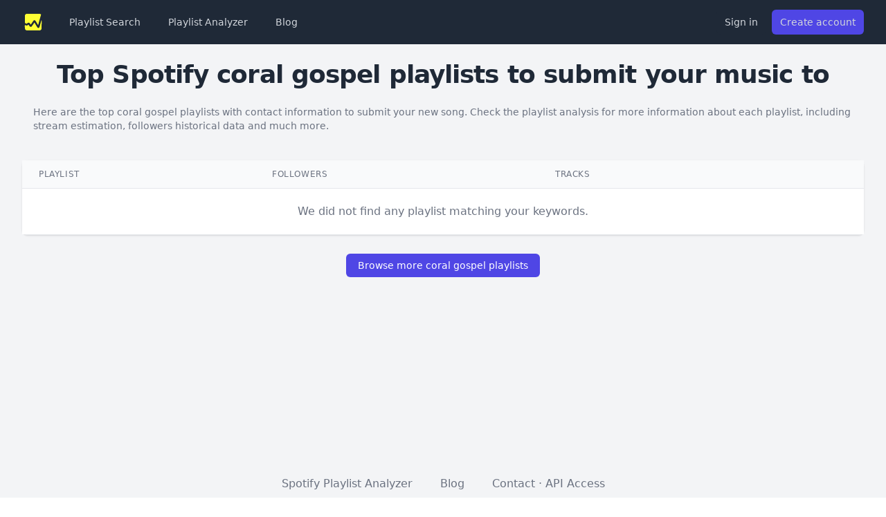

--- FILE ---
content_type: text/html; charset=UTF-8
request_url: https://www.isitagoodplaylist.com/top-playlists/coral-gospel
body_size: 5769
content:
<!doctype html>
<html lang="en">
<head>
    <meta charset="utf-8">
    <meta name="viewport" content="width=device-width, initial-scale=1">

    <!-- CSRF Token -->
    <meta name="csrf-token" content="0Bum0gvt6HgTpgQyhM1NQTrzG7GREKrx2r50gtMa">

    <title>Top Spotify coral gospel playlists - to submit music</title>
    <meta name="description" content="Analyze any Spotify playlist — discover insights on followers, streams, and genres. Try it now for free!">

    <!-- Scripts -->
    <link rel="modulepreload" href="https://www.isitagoodplaylist.com/build/assets/app.e5198d1b.js" /><script type="module" src="https://www.isitagoodplaylist.com/build/assets/app.e5198d1b.js" data-navigate-track="reload"></script>    <script src="https://code.jquery.com/jquery-3.6.0.min.js" integrity="sha256-/xUj+3OJU5yExlq6GSYGSHk7tPXikynS7ogEvDej/m4=" crossorigin="anonymous"></script>
    <!-- Google tag (gtag.js) -->
    <script async src="https://www.googletagmanager.com/gtag/js?id=G-9E27PP70B7"></script>
    <script>
      window.dataLayer = window.dataLayer || [];
      function gtag(){dataLayer.push(arguments);}
      gtag('js', new Date());
      gtag('config', 'G-9E27PP70B7');
    </script>
    <script defer src="https://cdn.jsdelivr.net/gh/orestbida/cookieconsent@v2.9.1/dist/cookieconsent.js" crossorigin="anonymous"></script>

    <!-- Fonts -->
    <link rel="dns-prefetch" href="//fonts.gstatic.com">
    <link href="https://fonts.googleapis.com/css?family=Nunito" rel="stylesheet">

    <!-- Styles -->
    <link rel="preload" as="style" href="https://www.isitagoodplaylist.com/build/assets/app.e9af28c7.css" /><link rel="stylesheet" href="https://www.isitagoodplaylist.com/build/assets/app.e9af28c7.css" data-navigate-track="reload" />    <link href="https://cdn.jsdelivr.net/gh/orestbida/cookieconsent@v2.9.1/dist/cookieconsent.css" rel="stylesheet">

    <script async data-id="101484840" src="//static.getclicky.com/js"></script>




    <link rel="icon" type="image/jpeg" href="/favicon.png" />

    <script src="/livewire/livewire.min.js?id=df3a17f2"   data-csrf="0Bum0gvt6HgTpgQyhM1NQTrzG7GREKrx2r50gtMa" data-update-uri="/livewire/update" data-navigate-once="true"></script>

</head>
<body>

<div id="app" class="pb-8 bg-gray-100 min-h-screen">
<nav class="bg-gray-800"> <!--  sticky top-0 z-50 shadow -->
  <div class="mx-auto max-w-7xl px-2 sm:px-6 lg:px-8">
    <div class="relative flex h-16 items-center justify-between">
      <div class="absolute inset-y-0 left-0 flex items-center sm:hidden">
        <!-- Mobile menu button-->
        <button id="mobile-menu-button" type="button" class="relative inline-flex items-center justify-center rounded-md p-2 text-gray-400 hover:bg-gray-700 hover:text-white focus:ring-2 focus:ring-white focus:outline-hidden focus:ring-inset" aria-controls="mobile-menu" aria-expanded="false">
          <span class="absolute -inset-0.5"></span>
          <span class="sr-only">Open main menu</span>
          <svg class="block w-6 h-6" fill="none" viewBox="0 0 24 24" stroke-width="1.5" stroke="currentColor" aria-hidden="true" data-slot="icon">
            <path stroke-linecap="round" stroke-linejoin="round" d="M3.75 6.75h16.5M3.75 12h16.5m-16.5 5.25h16.5" />
          </svg>
          <!--
            Icon when menu is open.
          -->
          <svg class="hidden w-6 h-6" fill="none" viewBox="0 0 24 24" stroke-width="1.5" stroke="currentColor" aria-hidden="true" data-slot="icon">
            <path stroke-linecap="round" stroke-linejoin="round" d="M6 18 18 6M6 6l12 12" />
          </svg>
        </button>
      </div>
      <div class="flex flex-1 items-center justify-center sm:items-stretch sm:justify-start">
        <a href="/" class="flex shrink-0 items-center">
          <img class="h-8 w-auto" src="/images/logo.svg" style="filter: invert(1) brightness(2);" alt="Is It a Good Playlist">
        </a>
        <div class="hidden sm:ml-6 sm:block">
          <div class="flex space-x-4">
                        <a href="https://www.isitagoodplaylist.com/playlists-contact" class="main-menu-item rounded-md px-3 py-2 text-sm font-medium text-gray-300 hover:bg-gray-700 hover:text-white">Playlist Search</a>
            <a href="https://www.isitagoodplaylist.com/spotify-playlist-analyzer" class="text-gray-300 hover:bg-gray-700 hover:text-white px-3 py-2 rounded-md text-sm font-medium">Playlist Analyzer</a>
            <a href="https://www.isitagoodplaylist.com/articles" class="main-menu-item rounded-md px-3 py-2 text-sm font-medium text-gray-300 hover:bg-gray-700 hover:text-white">Blog</a>
                      </div>
        </div>
      </div>
      <div class="absolute inset-y-0 right-0 flex items-center pr-2 sm:static sm:inset-auto sm:ml-6 sm:pr-0">
                <div class="flex space-x-2">
          <a href="https://www.isitagoodplaylist.com/login" class="text-gray-300 hover:bg-gray-700 hover:text-white px-3 py-2 rounded-md text-sm font-medium bg-indigo-600 sm:bg-gray-800">Sign in</a>
          <a href="https://www.isitagoodplaylist.com/register" class="hidden sm:inline text-gray-300 hover:bg-gray-700 hover:text-white px-3 py-2 rounded-md text-sm font-medium bg-indigo-600">Create account</a>
        </div>
              </div>
    </div>
  </div>

  <!-- Mobile menu, show/hide based on menu state. -->
  <div class="sm:hidden hidden" id="mobile-menu">
    <div class="space-y-1 px-2 pt-2 pb-3">
          <a href="https://www.isitagoodplaylist.com/playlists-contact" class="main-menu-item block rounded-md px-3 py-2 text-base font-medium text-gray-300 hover:bg-gray-700 hover:text-white">Playlist Search</a>
      <a href="https://www.isitagoodplaylist.com/spotify-playlist-analyzer" class="main-menu-item block rounded-md px-3 py-2 text-base font-medium text-gray-300 hover:bg-gray-700 hover:text-white">Playlist Analyzer</a>
      <a href="https://www.isitagoodplaylist.com/register" class="main-menu-item block rounded-md px-3 py-2 text-base font-medium text-gray-300 hover:bg-gray-700 hover:text-white">Create account</a>
        </div>
  </div>
</nav>

<form id="logout-form" action="https://www.isitagoodplaylist.com/logout" method="POST" style="display: none;">
  <input type="hidden" name="_token" value="0Bum0gvt6HgTpgQyhM1NQTrzG7GREKrx2r50gtMa" autocomplete="off">
</form>

<div class="min-h-[80vh]">
        <main class="">

        <div class="max-w-7xl mx-auto py-6 sm:px-6 lg:px-8">
            <div class="mb-10" id="form" >
                <h1 class="text-center text-3xl leading-8 font-extrabold tracking-tight text-gray-800 sm:text-4xl sm:leading-10 pb-5">
                    Top Spotify coral gospel playlists to submit your music to
                </h1>

                <p class="my-1 mx-4 text-sm leading-5 text-gray-500">
                    Here are the top coral gospel playlists with contact information to submit your new song. Check the playlist analysis for more information about each playlist, including stream estimation, followers historical data and much more.
                </p>
            </div>

                <div class="flex flex-col">
                    <div class="-my-2 sm:-mx-6 lg:-mx-8">
                        <div class="py-2 align-middle inline-block min-w-full sm:px-6 lg:px-8">
                            <div class="shadow border-b border-gray-200 sm:rounded-lg">
                                <table class="min-w-full divide-y divide-gray-200">
                                    <thead>
                                    <tr>
                                        <th class="px-6 py-3 bg-gray-50 text-left text-xs leading-4 font-medium text-gray-500 uppercase tracking-wider">
                                            Playlist
                                        </th>
                                        <th class="px-6 py-3 bg-gray-50 text-left text-xs leading-4 font-medium text-gray-500 uppercase tracking-wider">
                                            Followers
                                        </th>
                                        <th class="px-6 py-3 bg-gray-50 text-left text-xs leading-4 font-medium text-gray-500 uppercase tracking-wider">
                                            Tracks
                                        </th>
                                        <th class="px-6 py-3 bg-gray-50"></th>
                                    </tr>
                                    </thead>
                                    <tbody class="bg-white divide-y divide-gray-200">
                                                                            <tr>
                                            <td colspan="5">
                                                <div class="py-5 text-center font-medium text-gray-500">
                                                    We did not find any playlist matching your keywords.
                                                </div>
                                            </td>
                                        </tr>
                                                                        
                                    </tbody>
                                </table>
                            </div>
                        </div>
                    </div>
                </div>

            <div class="text-center my-8">
                <a href="https://www.isitagoodplaylist.com/playlists-contact?q=coral%20gospel" class="py-2 px-4 border border-transparent text-sm font-medium rounded-md text-white bg-indigo-600 hover:bg-indigo-500 focus:outline-none focus:border-indigo-700 focus:shadow-outline-indigo active:bg-indigo-700 transition duration-150 ease-in-out">
                    Browse more coral gospel playlists
                </a>
            </div>

        </div>



    </main>
</div>

        
        <div>

    <div class="max-w-screen-xl mx-auto py-12 px-4 overflow-hidden sm:px-6 lg:px-8">
        <nav class="-mx-5 -my-2 flex flex-wrap justify-center">

            
            <div class="px-5 py-2">
                <a href="https://www.isitagoodplaylist.com/spotify-playlist-analyzer" class="text-base leading-6 text-gray-500 hover:text-gray-900">
                                  Spotify Playlist Analyzer
                                </a>
            </div>

            <div class="px-5 py-2">
                <a href="https://www.isitagoodplaylist.com/articles" class="text-base leading-6 text-gray-500 hover:text-gray-900">
                    Blog
                </a>
            </div>

            <div class="px-5 py-2">
                <a href="mailto:hello@isitagoodplaylist.com" class="text-base leading-6 text-gray-500 hover:text-gray-900">
                    Contact &middot; API Access
                </a>
            </div>

        </nav>

        <hr class="my-8">

        <div class="mt-8 flex flex-wrap justify-center text-sm">
            <div class="text-center leading-5 text-gray-400 px-5 py-2">
          &copy;  Isitagoodplaylist.com All rights reserved.
            </div>

            <div class="px-5 py-2">
              <button type="button" data-cc="c-settings" class="text-sm leading-5 text-gray-500 hover:text-gray-900">Manage cookie settings</button>
            </div>

            <div class="px-5 py-2">
          <a href="https://www.isitagoodplaylist.com/terms-of-use" class="text-sm leading-5 text-gray-500 hover:text-gray-900">
              Terms of use
          </a>
            </div>

            <div class="px-5 py-2">
          <a href="https://www.isitagoodplaylist.com/privacy" class="text-sm leading-5 text-gray-500 hover:text-gray-900">
              Privacy policy
          </a>
            </div>
        </div>

        <hr class="my-8">

        <nav class="-mx-5 -my-2 flex flex-wrap justify-center">

            <div class="px-5 py-2 font-bold">
                <a href="https://www.isitagoodplaylist.com/genres" class="text-base leading-6 text-gray-500 hover:text-gray-900">
                    All Genres
                </a>
            </div>
                        <div class="px-5 py-2">
                <a href="https://www.isitagoodplaylist.com/top-playlists/hip-hop" class="text-base leading-6 text-gray-500 hover:text-gray-900">
                    Top Spotify hip hop playlists
                </a>
            </div>
                        <div class="px-5 py-2">
                <a href="https://www.isitagoodplaylist.com/top-playlists/latin" class="text-base leading-6 text-gray-500 hover:text-gray-900">
                    Top Spotify latin playlists
                </a>
            </div>
                        <div class="px-5 py-2">
                <a href="https://www.isitagoodplaylist.com/top-playlists/dance" class="text-base leading-6 text-gray-500 hover:text-gray-900">
                    Top Spotify dance playlists
                </a>
            </div>
                        <div class="px-5 py-2">
                <a href="https://www.isitagoodplaylist.com/top-playlists/trance" class="text-base leading-6 text-gray-500 hover:text-gray-900">
                    Top Spotify trance playlists
                </a>
            </div>
            
        </nav>

    </div>
</div>



























































</div>


<script>
    document.querySelectorAll('a[href^="#"]').forEach(anchor => {
        anchor.addEventListener('click', function (e) {
            e.preventDefault();

            document.querySelector(this.getAttribute('href')).scrollIntoView({
                behavior: 'smooth'
            });
        });
    });
</script>

<script type="text/javascript">!function(e,t,n){function a(){var e=t.getElementsByTagName("script")[0],n=t.createElement("script");n.type="text/javascript",n.async=!0,n.src="https://beacon-v2.helpscout.net",e.parentNode.insertBefore(n,e)}if(e.Beacon=n=function(t,n,a){e.Beacon.readyQueue.push({method:t,options:n,data:a})},n.readyQueue=[],"complete"===t.readyState)return a();e.attachEvent?e.attachEvent("onload",a):e.addEventListener("load",a,!1)}(window,document,window.Beacon||function(){});</script>
<script type="text/javascript">window.Beacon('init', '77e66264-4063-4849-8be4-761c41eee08a')</script>

<script>
    window.addEventListener('load', function(){

        // obtain plugin
        var cc = initCookieConsent();

        // run plugin with your configuration
        cc.run({
            current_lang: 'en',
            autoclear_cookies: true,                   // default: false
            page_scripts: true,                        // default: false

            // mode: 'opt-in'                          // default: 'opt-in'; value: 'opt-in' or 'opt-out'
            // delay: 0,                               // default: 0
            // auto_language: '',                      // default: null; could also be 'browser' or 'document'
            // autorun: true,                          // default: true
            // force_consent: false,                   // default: false
            // hide_from_bots: true,                   // default: true
            // remove_cookie_tables: false             // default: false
            // cookie_name: 'cc_cookie',               // default: 'cc_cookie'
            // cookie_expiration: 182,                 // default: 182 (days)
            // cookie_necessary_only_expiration: 182   // default: disabled
            // cookie_domain: location.hostname,       // default: current domain
            // cookie_path: '/',                       // default: root
            // cookie_same_site: 'Lax',                // default: 'Lax'
            // use_rfc_cookie: false,                  // default: false
            // revision: 0,                            // default: 0

            onFirstAction: function(user_preferences, cookie){
                // callback triggered only once on the first accept/reject action
            },

            onAccept: function (cookie) {
                // callback triggered on the first accept/reject action, and after each page load
            },

            onChange: function (cookie, changed_categories) {
                // callback triggered when user changes preferences after consent has already been given
            },

            languages: {
                'en': {
                    consent_modal: {
                        title: 'We use cookies!',
                        description: 'Hi, this website uses essential cookies to ensure its proper operation and tracking cookies to understand how you interact with it. The latter will be set only after consent. <button type="button" data-cc="c-settings" class="cc-link">Let me choose</button>',
                        primary_btn: {
                            text: 'Accept all',
                            role: 'accept_all'              // 'accept_selected' or 'accept_all'
                        },
                        secondary_btn: {
                            text: 'Reject all',
                            role: 'accept_necessary'        // 'settings' or 'accept_necessary'
                        }
                    },
                    settings_modal: {
                        title: 'Cookie preferences',
                        save_settings_btn: 'Save settings',
                        accept_all_btn: 'Accept all',
                        reject_all_btn: 'Reject all',
                        close_btn_label: 'Close',
                        // cookie_table_caption: 'Cookie list',
                        cookie_table_headers: [
                            {col1: 'Name'},
                            {col2: 'Domain'},
                            {col3: 'Expiration'},
                            {col4: 'Description'}
                        ],
                        blocks: [
                            {
                                title: 'Cookie usage 📢',
                                description: 'We use cookies to ensure the basic functionalities of the website and to enhance your online experience. You can choose for each category to opt-in/out whenever you want. For more details relative to cookies and other sensitive data, please read the full <a href="https://www.isitagoodplaylist.com/privacy" class="cc-link">privacy policy</a>.'
                            }, {
                                title: 'Strictly necessary cookies',
                                description: 'These cookies are essential for the proper functioning of my website. Without these cookies, the website would not work properly',
                                toggle: {
                                    value: 'necessary',
                                    enabled: true,
                                    readonly: true          // cookie categories with readonly=true are all treated as "necessary cookies"
                                }
                            }, {
                                title: 'Performance and Analytics cookies',
                                description: 'These cookies allow the website to remember the choices you have made in the past and understand how you use our platform, in order to improve it.',
                                toggle: {
                                    value: 'analytics',     // your cookie category
                                    enabled: true,
                                    readonly: false
                                },
                            }, {
                                title: 'Advertisement and Targeting cookies',
                                description: 'These cookies collect information about how you use the website, which pages you visited and which links you clicked on. All of the data is anonymized and cannot be used to identify you',
                                toggle: {
                                    value: 'targeting',
                                    enabled: true,
                                    readonly: false
                                }
                            }, {
                                title: 'More information',
                                description: 'For any queries in relation to our policy on cookies and your choices, please <a class="cc-link" href="mailto:hello@isitagoodplaylist.com">contact us</a>.',
                            }
                        ]
                    }
                }
            }
        });
    });
</script>

<script type="text/plain" data-cookiecategory="targeting" src="https://tag.clearbitscripts.com/v1/pk_2416c6003a132c8b84f1f029a26fd147/tags.js" referrerpolicy="strict-origin-when-cross-origin"></script>

<script type="text/plain" data-cookiecategory="targeting">
    !function(f,b,e,v,n,t,s)
    {if(f.fbq)return;n=f.fbq=function(){n.callMethod?
        n.callMethod.apply(n,arguments):n.queue.push(arguments)};
        if(!f._fbq)f._fbq=n;n.push=n;n.loaded=!0;n.version='2.0';
        n.queue=[];t=b.createElement(e);t.async=!0;
        t.src=v;s=b.getElementsByTagName(e)[0];
        s.parentNode.insertBefore(t,s)}(window,document,'script',
        'https://connect.facebook.net/en_US/fbevents.js');
    fbq('init', '2601412036674775');
    fbq('track', 'PageView');
</script>

<script>
$(document).ready(function () {
    var currentPath = window.location.pathname; // Get the current URL path
    $('.main-menu-item[href$="' + currentPath + '"]').each(function () {
      $(this)
          .addClass('bg-gray-900 text-white')
          .removeClass('text-gray-300 hover:bg-gray-700 hover:text-white');
    });
    $('#user-menu-button').click(function (e) {
      e.stopPropagation();
      $('#user-menu').fadeToggle(100);
    });
    $('#mobile-menu-button').click(function (e) {
      e.stopPropagation();
      $('#mobile-menu').fadeToggle(100);
    });
    $('body').click(function (e) {
      $('#user-menu:visible, #mobile-menu').fadeOut(100);
    });
});
</script>

</body>
</html>


--- FILE ---
content_type: image/svg+xml
request_url: https://www.isitagoodplaylist.com/images/logo.svg
body_size: 1290
content:
<?xml version="1.0" standalone="no"?>
<!DOCTYPE svg PUBLIC "-//W3C//DTD SVG 20010904//EN"
 "http://www.w3.org/TR/2001/REC-SVG-20010904/DTD/svg10.dtd">
<svg version="1.0" xmlns="http://www.w3.org/2000/svg"
 width="150.000000pt" height="150.000000pt" viewBox="0 0 150.000000 150.000000"
 preserveAspectRatio="xMidYMid meet">

<g transform="translate(0.000000,150.000000) scale(0.100000,-0.100000)"
fill="rgb(79, 70, 229)" stroke="none">
<path d="M293 1309 c-51 -12 -90 -49 -103 -100 -6 -22 -9 -136 -8 -275 l3
-237 50 -28 c62 -35 75 -36 106 -3 35 38 75 53 118 43 19 -4 40 -14 46 -22 5
-8 25 -36 43 -62 l33 -47 18 24 c9 12 52 76 94 140 79 120 97 138 140 138 41
0 73 -35 143 -158 37 -64 77 -130 88 -147 l20 -29 7 29 c4 17 32 122 63 235
55 201 64 230 107 377 11 40 18 77 14 83 -3 5 -21 18 -38 28 -29 15 -74 17
-467 19 -248 1 -453 -3 -477 -8z"/>
<path d="M1281 795 c-19 -66 -49 -176 -68 -245 -19 -69 -40 -136 -46 -149 -27
-54 -85 -64 -125 -21 -10 11 -61 92 -113 180 -52 88 -96 160 -99 160 -3 0 -45
-61 -94 -136 -49 -74 -98 -139 -107 -145 -10 -5 -33 -9 -52 -9 -37 0 -59 20
-121 110 l-28 41 -22 -19 c-11 -11 -31 -25 -43 -31 -31 -16 -116 -14 -139 4
-43 32 -46 23 -43 -112 4 -145 18 -181 79 -218 34 -19 50 -20 490 -20 l455 0
38 23 c69 43 72 56 75 342 2 140 2 280 0 310 l-3 55 -34 -120z"/>
</g>
</svg>
